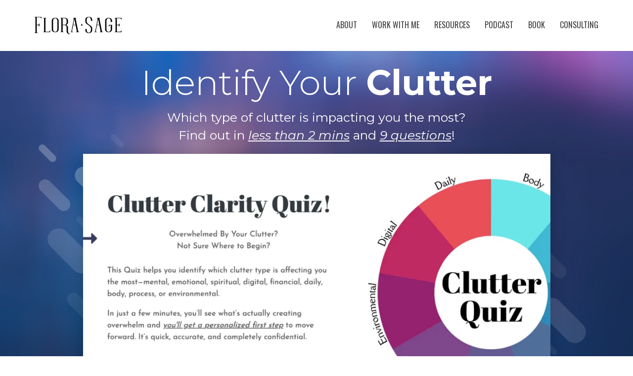

--- FILE ---
content_type: text/html; charset=UTF-8
request_url: https://www.florasage.com/
body_size: 10160
content:
<!DOCTYPE html>
<html lang="en">
<head>
    <meta charset="UTF-8">
    <title>Flora Sage</title>
    <meta name="description" content="Flora Sage">
	<meta name="keywords" content="MINIMALISM MENTOR &amp; SIMPLIFICATION COACH">
    <meta name="robots" content="index, follow">
    <link rel="shortcut icon" href="https://kartrausers.s3.amazonaws.com/florasage/31027638_67349ed79965d_d2uolguxr56s4e.png">
    <meta name="viewport" content="width=device-width, initial-scale=1.0">

    <meta name="author" content="Flora Sage">
    <meta property="og:title" content="Flora Sage">
    <meta property="og:description" content="Flora Sage MINIMALISM MENTOR &amp; SIMPLIFICATION COACH">
    <meta property="og:image" content="https://d11n7da8rpqbjy.cloudfront.net/florasage/86440919943FloraSageIcon.png">

    <!-- Font icons preconnect -->
    <link rel="preconnect" href="//app.kartra.com" crossorigin>
    <link rel="preconnect" href="//fonts.gstatic.com" crossorigin>
    <link rel="preconnect" href="//fonts.googleapis.com" crossorigin>
    <link rel="preconnect" href="//d2uolguxr56s4e.cloudfront.net" crossorigin>

    <link rel="dns-prefetch" href="//app.kartra.com">
    <link rel="dns-prefetch" href="//fonts.gstatic.com">
    <link rel="dns-prefetch" href="//fonts.googleapis.com">
    <link rel="dns-prefetch" href="//d2uolguxr56s4e.cloudfront.net">

    <!--
        Google fonts are computed and loaded on page build via save.js
        Individual stylesheets required are listed in /css/new/css/pages/skeleton.css
    -->

    <!--<link href="//d2uolguxr56s4e.cloudfront.net/internal/pages/css/skeleton.min.css" rel="stylesheet">-->
    <link type="text/css" rel="preload" href="https://fonts.googleapis.com/css?family=Oswald:300,300i,400,400i,600,600i,700,700i,900,900i|Roboto:300,300i,400,400i,600,600i,700,700i,900,900i|Lato:300,300i,400,400i,600,600i,700,700i,900,900i|Raleway:300,300i,400,400i,600,600i,700,700i,900,900i|Montserrat:300,300i,400,400i,600,600i,700,700i,900,900i|Roboto+Slab:300,300i,400,400i,600,600i,700,700i,900,900i|Roboto+Condensed:300,300i,400,400i,600,600i,700,700i,900,900i|Merriweather:300,300i,400,400i,600,600i,700,700i,900,900i|Open+Sans:300,300i,400,400i,600,600i,700,700i,900,900i|Roboto:300,300i,400,400i,600,600i,700,700i,900,900i&display=swap" as="style" onload="this.onload=null;this.rel='stylesheet'"><link rel="stylesheet" href="//d2uolguxr56s4e.cloudfront.net/internal/pages/css/new_bootstrap.css">

    <link rel="preload" href="//d2uolguxr56s4e.cloudfront.net/internal/pages/css/kartra_components.css" as="style" onload="this.onload=null;this.rel='stylesheet'">
    <link rel="preload" href="//app.kartra.com/css/new/css/pages/font-awesome.css" as="style" onload="this.onload=null;this.rel='stylesheet'">

    <noscript>
        <link rel="stylesheet" href="//d2uolguxr56s4e.cloudfront.net/internal/pages/css/kartra_components.css">
        <link rel="stylesheet" href="//app.kartra.com/css/new/css/pages/font-awesome.css">
    <link type="text/css" rel="stylesheet" href="https://fonts.googleapis.com/css?family=Oswald:300,300i,400,400i,600,600i,700,700i,900,900i|Roboto:300,300i,400,400i,600,600i,700,700i,900,900i|Lato:300,300i,400,400i,600,600i,700,700i,900,900i|Raleway:300,300i,400,400i,600,600i,700,700i,900,900i|Montserrat:300,300i,400,400i,600,600i,700,700i,900,900i|Roboto+Slab:300,300i,400,400i,600,600i,700,700i,900,900i|Roboto+Condensed:300,300i,400,400i,600,600i,700,700i,900,900i|Merriweather:300,300i,400,400i,600,600i,700,700i,900,900i|Open+Sans:300,300i,400,400i,600,600i,700,700i,900,900i|Roboto:300,300i,400,400i,600,600i,700,700i,900,900i&display=swap">
</noscript>
    
    <script>
        /*! loadCSS rel=preload polyfill. [c]2017 Filament Group, Inc. MIT License */
        (function(w){"use strict";if(!w.loadCSS){w.loadCSS=function(){}}var rp=loadCSS.relpreload={};rp.support=function(){var ret;try{ret=w.document.createElement("link").relList.supports("preload")}catch(e){ret=false}return function(){return ret}}();rp.bindMediaToggle=function(link){var finalMedia=link.media||"all";function enableStylesheet(){link.media=finalMedia}if(link.addEventListener){link.addEventListener("load",enableStylesheet)}else if(link.attachEvent){link.attachEvent("onload",enableStylesheet)}setTimeout(function(){link.rel="stylesheet";link.media="only x"});setTimeout(enableStylesheet,3e3)};rp.poly=function(){if(rp.support()){return}var links=w.document.getElementsByTagName("link");for(var i=0;i<links.length;i++){var link=links[i];if(link.rel==="preload"&&link.getAttribute("as")==="style"&&!link.getAttribute("data-loadcss")){link.setAttribute("data-loadcss",true);rp.bindMediaToggle(link)}}};if(!rp.support()){rp.poly();var run=w.setInterval(rp.poly,500);if(w.addEventListener){w.addEventListener("load",function(){rp.poly();w.clearInterval(run)})}else if(w.attachEvent){w.attachEvent("onload",function(){rp.poly();w.clearInterval(run)})}}if(typeof exports!=="undefined"){exports.loadCSS=loadCSS}else{w.loadCSS=loadCSS}})(typeof global!=="undefined"?global:this);

        window.global_id = 'KcnTy1rlqQ9c';
        window.secure_base_url = '//app.kartra.com/';
    </script>
    
    <!--headerIncludes-->
    <style>
    .overlay_builder {
        position: relative;
    }

    .kartra_optin_footer-poweredby > p {
        font-size: 12px;
        line-height: 130%;
        font-weight: 300;
        color: #333;
        margin-top: 0px;
        margin-bottom: 0px;
    }

	body.modal-open{
		overflow:hidden;
		overflow-x:;
	}

    
	#page_background_color
	{
		background-color:#ffffff;
	}
	body
	{
		background-color:#ffffff;
		
	}
	

    [data-effect] {
        visibility: hidden;
    }
    
    </style>
    <script>
        var google_analytics = null;
        <!-- Google Tag Manager -->
(function(w,d,s,l,i){w[l]=w[l]||[];w[l].push({'gtm.start':
new Date().getTime(),event:'gtm.js'});var f=d.getElementsByTagName(s)[0],
j=d.createElement(s),dl=l!='dataLayer'?'&l='+l:'';j.async=true;j.src=
'https://www.googletagmanager.com/gtm.js?id='+i+dl;f.parentNode.insertBefore(j,f);
})(window,document,'script','dataLayer','GTM-5N3GT3GG');
<!-- End Google Tag Manager -->
    </script>
    <script src="/js/build/front/pages/skeleton-above.js"></script>
</head>
<body>

    <div style="height:0px;width:0px;opacity:0;position:fixed" class="js_kartra_trackable_object" data-kt-type="kartra_page_tracking" data-kt-value="KcnTy1rlqQ9c" data-kt-owner="4k1Yxbkd">
    </div>
    <div id="page" class="page container-fluid">
        <div id="page_background_color" class="row">
<div class="content content--popup-overflow-visible dark" style="background-color: rgb(255, 255, 255); padding: 0px;" id="_673604336221c">
        <style id="pagesInternalCSS">
	.custom-page-content--shadow-top-light:before{
	    content: "";
	    position: absolute;
	    top: -20px;
	    left: 0px;
	    width: 100%;
	    z-index: 1;
	    height: 20px;
	    box-shadow: 0px 3px 6px rgba(0, 0, 0, 0.1);
	}
	.custom-page-content--shadow-bottom-light:after{
	    content: "";
	    position: absolute;
	    bottom: -20px;
	    left: 0px;
	    width: 100%;
	    z-index: 1;
	    height: 20px;
	    box-shadow: 4px 0px 10px rgba(0, 0, 0, 0.4);
	}
	.kartra_element_bg--table {
	    display: table;
	    margin-left: auto !important;
	    margin-right: auto !important;
	}
	.background-item--border-left-extra-tiny-important{
		border-width: 0px 0px 0px 5px !important
	}	
</style>
<div class="overflow_background_wrapper">
            <div class="background_changer background_changer--blur0" style="background-image: none; opacity: 1;" alt=""></div>
            <div class="background_changer_overlay" style="background-image: none;"></div>
        </div>
        <nav class="navbar navbar-inverse navbar-light">
            <div class="container nav-elem-wrapper nav-elem-wrapper--md-sm-flex nav-elem-wrapper--md-sm-vertical-center nav-elem-wrapper--md-sm-justify-content-space-between">
                <div class="navbar-header nav-elem-col">
                    <div data-component="image" href="javascript: void(0);">
                        <a href="https://florasage.com/" class="toggle_pagelink" data-frame-id="_673604336221c" target="_parent"><span class="el_wrapper"></span></a><a href="https://app.kartra.com/redirect_to/?asset=page&amp;id=KcnTy1rlqQ9c" class="toggle_pagelink" data-project-id="2" data-page-id="101" data-frame-id="_673604336221c" target="_parent"><span class="el_wrapper"><picture><source type="image/webp" data-srcset="https://d11n7da8rpqbjy.cloudfront.net/florasage/31025414_1683324919V5mflora-sage-logo5.webp"></source><source type="image/png" data-srcset="https://d11n7da8rpqbjy.cloudfront.net/florasage/31025414_1683324919V5mflora-sage-logo5.png"></source><img class="kartra_image kartra_image--logo kartra_image--margin-bottom-none pull-left background_changer--blur0" src="[data-uri]" style="margin: 0px; opacity: 1; width: 176px; max-width: 100%; height: auto; border-radius: 0px;" alt="" data-original="https://d11n7da8rpqbjy.cloudfront.net/florasage/31025414_1683324919V5mflora-sage-logo5.png"></picture></span></a>
                    </div>
                    <button type="button" class="navbar-toggle collapsed" data-toggle="collapse" data-target="#navbar_U551kxUNmE" aria-expanded="false" aria-controls="navbar">
                        <span class="sr-only">Toggle navigation</span>
                        <span class="icon-bar"></span>
                        <span class="icon-bar"></span>
                        <span class="icon-bar"></span>
                    </button>
                </div>
                <div id="navbar_U551kxUNmE" class="navbar-collapse collapse nav-elem-col navbar-collapse--md-sm-padding-right-none js_kartra_component_holder">
                    <div class="navbar-collapse__inner navbar-collapse__inner--sm-padding-top-big-tiny navbar-collapse__inner--sm-padding-bottom-big-tiny navbar-collapse__inner--md-vertical-center navbar-collapse__inner--md-row-reverse js_kartra_component_holder">
                        <ul class="nav navbar-nav navbar-right navbar-nav--bottom-border-menu">
                            <li class="propClone">
                                <a class="nav__link--padding-top-bottom-extra-medium nav__link--only-sm-padding-top-bottom-special-medium nav__link--rounded-none nav__link--padding-left-right-none nav__link--md-margin-left-right-15px nav__link--style-dark nav__link--style-two toggle_pagelink" href="https://app.kartra.com/redirect_to/?asset=page&amp;id=kzMxoZ2AnYXc" data-color="rgb(66, 66, 66)" data-frame-id="_673604336221c" onmouseover="this.style.color='rgb(66, 66, 66)';this.style.borderColor='rgb(66, 66, 66)'" onmouseout="this.style.color='rgb(66, 66, 66)';this.style.borderColor='transparent'" style="color: rgb(66, 66, 66); font-weight: 400; font-family: Oswald; border-color: transparent;" data-project-id="2" data-page-id="104" target="_parent">ABOUT</a>
                            </li>
<li class="propClone">
                                <a class="nav__link--padding-top-bottom-extra-medium nav__link--only-sm-padding-top-bottom-special-medium nav__link--rounded-none nav__link--padding-left-right-none nav__link--md-margin-left-right-15px nav__link--style-dark nav__link--style-two toggle_pagelink" href="https://app.kartra.com/redirect_to/?asset=page&amp;id=FCl0bzDXeT9c" data-color="rgb(66, 66, 66)" data-frame-id="_673604336221c" onmouseover="this.style.color='rgb(66, 66, 66)';this.style.borderColor='rgb(66, 66, 66)'" onmouseout="this.style.color='rgb(66, 66, 66)';this.style.borderColor='transparent'" style="color: rgb(66, 66, 66); border-color: transparent; font-weight: 400; font-family: Oswald;" data-project-id="2" data-page-id="2097" target="_parent">WORK WITH ME</a>
                            </li>
<li class="propClone">
                                <a class="nav__link--padding-top-bottom-extra-medium nav__link--only-sm-padding-top-bottom-special-medium nav__link--rounded-none nav__link--padding-left-right-none nav__link--md-margin-left-right-15px nav__link--style-dark nav__link--style-two toggle_pagelink" href="https://app.kartra.com/redirect_to/?asset=page&amp;id=St0v4mOyTC9c" data-color="rgb(66, 66, 66)" data-frame-id="_673604336221c" onmouseover="this.style.color='rgb(66, 66, 66)';this.style.borderColor='rgb(66, 66, 66)'" onmouseout="this.style.color='rgb(66, 66, 66)';this.style.borderColor='transparent'" style="color: rgb(66, 66, 66); border-color: transparent; font-weight: 400; font-family: Oswald;" data-project-id="2" data-page-id="112" target="_parent">RESOURCES</a>
                            </li>
                            <li class="propClone">
                                <a class="nav__link--padding-top-bottom-extra-medium nav__link--only-sm-padding-top-bottom-special-medium nav__link--rounded-none nav__link--padding-left-right-none nav__link--md-margin-left-right-15px nav__link--style-dark nav__link--style-two toggle_pagelink" href="https://app.kartra.com/redirect_to/?asset=page&amp;id=8VexrR2UtFlF" data-color="rgb(66, 66, 66)" data-frame-id="_673604336221c" onmouseover="this.style.color='rgb(66, 97, 110)';this.style.borderColor='rgb(66, 97, 110)'" onmouseout="this.style.color='rgb(66, 66, 66)';this.style.borderColor='transparent'" style="color: rgb(66, 66, 66); font-weight: 400; font-family: Oswald; border-color: transparent;" data-project-id="2" data-page-id="103" target="_parent">PODCAST</a>
                            </li>
                            
                            <li class="propClone">
                                <a class="nav__link--padding-top-bottom-extra-medium nav__link--only-sm-padding-top-bottom-special-medium nav__link--rounded-none nav__link--padding-left-right-none nav__link--md-margin-left-right-15px nav__link--style-dark nav__link--style-two toggle_pagelink" href="https://app.kartra.com/redirect_to/?asset=page&amp;id=nm3uV1Uv2TXc" data-color="rgb(66, 66, 66)" data-frame-id="_673604336221c" onmouseover="this.style.color='rgb(66, 184, 235)';this.style.borderColor='rgb(66, 184, 235)'" onmouseout="this.style.color='rgb(66, 66, 66)';this.style.borderColor='transparent'" style="color: rgb(66, 66, 66); font-weight: 400; font-family: Oswald; border-color: transparent;" data-project-id="2" data-page-id="2084" target="_parent">BOOK</a>
                            </li>
                            
                            <li class="propClone">
                                <a class="nav__link--padding-top-bottom-extra-medium nav__link--only-sm-padding-top-bottom-special-medium nav__link--rounded-none nav__link--padding-left-right-none nav__link--md-margin-left-right-15px nav__link--style-dark nav__link--style-two toggle_pagelink" href="https://app.kartra.com/redirect_to/?asset=page&amp;id=hyUSiGuCRrlF" data-color="rgb(66, 66, 66)" data-frame-id="_673604336221c" onmouseover="this.style.color='rgb(66, 184, 235)';this.style.borderColor='rgb(66, 184, 235)'" onmouseout="this.style.color='rgb(66, 66, 66)';this.style.borderColor='transparent'" style="color: rgb(66, 66, 66); font-weight: 400; font-family: Oswald; border-color: transparent;" data-project-id="2" data-page-id="118" target="_parent">CONSULTING</a>
                            </li>
                        </ul>
                    </div>
                </div>
                <!--/.nav-collapse -->
            </div>
        </nav>
    </div>
<div class="content content--padding-special-large content--shadow-bottom light" style="background-color: rgb(0, 63, 192); padding: 20px 0px;" id="_yznguz2ja">
        <div class="background_changer background_changer--blur0" style="opacity: 0.7;" alt="" data-bg='url("https://d2uolguxr56s4e.cloudfront.net/img/kartrapages/kp_bg_new_v1_04.jpg")'></div>
        <div class="background_changer_overlay" style="background-image: none;"></div>
        <div class="container">
            <div class="row" data-component="grid">
                <div class="col-md-10 col-md-offset-1">
                    <div class="js_kartra_component_holder">
                        <div data-component="headline">
                            <div class="kartra_headline kartra_headline--white kartra_headline--lato-font kartra_headline--size-extra-giant kartra_headline--font-weight-light kartra_headline--text-center kartra_headline--margin-bottom-tiny"><p style="line-height:1.2em;"><span style="font-family:'Montserrat';"><span style="line-height:1.2em;">Identify Your <strong>Clutter</strong></span></span></p></div>
                        </div>
                        <div data-component="text">
                            <div class="kartra_text kartra_text--font-weight-regular kartra_text--lato-font kartra_text--white kartra_text--sub-normal kartra_text--text-center kartra_text--margin-bottom-medium" style="margin-top: 0px; margin-bottom: 20px;">
<p><span style="font-family:'Montserrat';">Which type of clutter is impacting you the most?</span></p>
<p><span style="font-family:'Montserrat';">Find out in <i><u>less than 2 mins</u></i> and <i><u>9 questions</u></i>!</span></p>
</div>
                        </div> 
                        <div data-component="video">
                            <div class="kartra_video kartra_video--player_7" style="margin-bottom: 20px; margin-top: 0px; border-radius: 0px; padding-bottom: 56.25%;">
                                <div class="kartra_video__pattern-1">
                                    <span class="kartra_video__pattern--top"></span>
                                    <span class="kartra_video__pattern--bottom"></span>
                                </div>
                                <iframe width="100%" src="https://app.kartra.com/external_video/vimeo/1142531395?h=1d089cd724" frameborder="0" scrolling="no" allowfullscreen="true" data-video-type="vimeo" data-video="1142531395?h=1d089cd724"></iframe>
                                
                            <div class="kartra_video_player_shadow"></div>
</div>
                        </div>  
                        <div data-component="button">
                            <a href="https://flora-s0qajxpb.scoreapp.com" class="kartra_button12 kartra_button12--default kartra_button12--gradient kartra_button12--light-gold-color-two kartra_button12--special-one append-icon kartra_button12--solid kartra_button12--large kartra_button12--rounded kartra_button12--shadow-medium pull-center toggle_pagelink" data-frame-id="_yznguz2ja" style="background-color: rgb(67, 113, 232); color: rgb(255, 255, 255); margin: 0px auto 20px; border-radius: 6px; font-weight: 400; font-family: Montserrat;" target="_blank">
                                <span class="kartra_button12_text" style="font-weight: 400;">
                                    <span class="kartra_button12_text_first_line" style="font-weight: 400;">Take the Quiz!</span>
                                    <span class="kartra_button12_text_second_line" style="font-weight: 400;"></span>
                                </span> 
                            </a>
                        </div>                                          
                    </div>
                </div>
            </div>
        </div>
    </div>
<div class="content" style="padding: 0px; background-color: rgba(0, 0, 0, 0);" id="_45p7k6ix5">
                <style id="pagesInternalCSS">
	.kartra_icon--negative-margin-left-big-tiny-important{
	    margin-left: -15px !important;
	}
	.kartra_progress_bar_progression--text-left{
	    text-align: left !important;
	    padding-left: 0px !important;
	}
	.kartra_element_bg--height-large{
	    min-height: 450px;
	}

	#map{
	    height: 379px !important;
	}
	.kartra_timeline__badge--margin-left-extra-medium{
	    margin-left: 40px;
	}
	.kartra_timeline__badge--margin-left-extra-medium{
	    margin-left: 40px;
	}
	.kartra_icon--negative-margin-left-extra-small-important{
	    margin-left: -20px !important;
	}
	@media(max-width: 991px){
	    .kartra_timeline__panel--sm-flex-order-2{
	        order: 2;
	    }
	    .kartra_timeline__badge--sm-margin-left-none{
	        margin-left: 0px;
	    }
	    .kartra_timeline__badge--sm-margin-right-small{
	        margin-right: 25px;
	    }
	    .kartra_timeline__badge--sm-flex-order-1{
	        order: 1;
	    }
	    .background-item__arrow--right-style-one{
	        left: -10px;
	        right: inherit;
	    }
	    .kartra_headline--sm-text-left{
	        text-align: left;
	    }
	    .kartra_element_bg--sm-timeline-inline-block-left{
	        margin-left: 5px !important;
	    }
	    .col-sm-min-height-none{
	        min-height: 0px;
	    }
	}
	@media(min-width: 992px){
	    .row--md-margin-left-double-giant-important{
	        margin-left: -200px;
	    }
	    .row--md-margin-right-double-giant-important{
	        margin-right: -200px;
	    }
	}	
</style>
<div class="background_changer background_changer--blur0" style="background-image: none; opacity: 1;"></div>
                <div class="background_changer_overlay" style="background-image: none;"></div>
                <div class="container-fluid"><div class="row row--equal" data-component="grid">
<div class="col-md-3 col-sm-min-height-none" style="margin-top: 0px; margin-bottom: 0px; padding: 0px 15px;">
<div class="background-item background_changer--blur0 js-bg-next-gen" style="background-color: rgba(67, 113, 232, 0.69); border-radius: 0px; opacity: 1;" alt="" data-bg='url("https://d11n7da8rpqbjy.cloudfront.net/Kartra/6767773_1574931723423pattern-bg.jpg")'></div>
</div>
<div class="col-md-9 background_changer--blur0" style="background-color: rgba(0, 0, 0, 0); border-radius: 0px; border-style: none; border-width: 0px; padding: 100px 15px 80px; background-image: none; opacity: 1; margin-top: 0px; margin-bottom: 0px;">
<div class="background-item background_changer--blur0" style="background-color: rgba(0, 0, 0, 0); border-radius: 0px; border-color: rgb(51, 51, 51); border-style: none; border-width: 0px; background-image: none; opacity: 1;"></div>
<div class="js_kartra_component_holder"><div class="row row--equal row--md-margin-left-double-giant-important" data-component="grid">
<div class="col-md-4 background_changer--blur0" style="background-color: rgba(0, 0, 0, 0); border-radius: 0px; border-style: none; border-width: 0px; padding: 0px 15px; background-image: none; opacity: 1;"><div class="js_kartra_component_holder"><div data-component="image" href="javascript: void(0);"><img class="kartra_image kartra_image--max-width-full sm-pull-center pull-left background_changer--blur0" src="[data-uri]" onerror="this.onerror=null;this.src='https://d2uolguxr56s4e.cloudfront.net/img/kartrapages/placeholder.jpg';" style="border-color: rgb(255, 255, 255); border-style: solid; border-width: 10px; margin: -90px 0px 10px; opacity: 1; box-shadow: rgba(0, 0, 0, 0.2) 0px 5px 25px; border-radius: 3px;" alt="" data-original="https://d11n7da8rpqbjy.cloudfront.net/florasage/23179381624Website_Front_page_-_Flora_Sage_2025.png"></div></div></div>
<div class="column--vertical-center col-md-7 background_changer--blur0" style="background-color: rgba(0, 0, 0, 0); border-radius: 0px; border-style: none; border-width: 0px; padding: 0px 15px; background-image: none; opacity: 1;"><div class="js_kartra_component_holder">
<div data-component="headline" id="XPBdx0CF03">
                                        <div class="kartra_headline kartra_headline--sm-text-center kartra_headline--size-extra-large kartra_headline--roboto-condensed-font kartra_headline--font-weight-regular kartra_headline--dark-slate-grey pattern-bg.jpg--margin-bottom-extra-tiny" style="position: relative; margin-top: 10px; margin-bottom: 20px;" aria-controls="cke_2778" aria-activedescendant="" aria-autocomplete="list" aria-expanded="false"><p style="line-height:1.2em;"><span style="font-family:Montserrat;"><span style="line-height:1.2em;">Simplifying Life &amp; Business!</span></span></p></div>
                                    </div>
<div data-component="button"><a href="https://www.florasage.com/free-gifts" class="kartra_button1 kartra_button1--default sm-pull-center kartra_button1--solid kartra_button1--large kartra_button1--squared pull-left toggle_pagelink" style="background-color: rgb(67, 113, 232); color: rgb(255, 255, 255); margin: 5px 0px 0px; font-weight: 400; font-family: Montserrat; border-radius: 6px;" data-frame-id="_45p7k6ix5" target="_blank">Start Here</a></div>
</div></div>
</div></div>
</div>
</div></div>
            </div>
<div class="content content--padding-large dark" style="background-color: rgb(255, 255, 255); padding: 30px 0px 5px;" id="_7ektg39d1">
            <style id="pagesInternalCSS">
	.custom-page-content--shadow-top-light:before{
	    content: "";
	    position: absolute;
	    top: -20px;
	    left: 0px;
	    width: 100%;
	    z-index: 1;
	    height: 20px;
	    box-shadow: 0px 3px 6px rgba(0, 0, 0, 0.1);
	}
	.custom-page-content--shadow-bottom-light:after{
	    content: "";
	    position: absolute;
	    bottom: -20px;
	    left: 0px;
	    width: 100%;
	    z-index: 1;
	    height: 20px;
	    box-shadow: 4px 0px 10px rgba(0, 0, 0, 0.4);
	}
	.kartra_element_bg--table {
	    display: table;
	    margin-left: auto !important;
	    margin-right: auto !important;
	}
	.background-item--border-left-extra-tiny-important{
		border-width: 0px 0px 0px 5px !important
	}	
</style>
<div class="background_changer background_changer--blur0" style="background-image: none; opacity: 1;" alt=""></div>
            <div class="background_changer_overlay" style="background-image: none;"></div>
            <div class="container">
                <div class="row" data-component="grid" id="9YwxrnU7AF">
                    <div class="col-md-10 col-md-offset-1">
                        <div class="js_kartra_component_holder">
                            
                            <div data-component="headline" id="s9RDqgJGwC">
                                <div class="kartra_headline kartra_headline--size-giant kartra_headline--text-center kartra_headline--light-black kartra_headline--margin-bottom-small" style="position: relative; margin-top: 0px; margin-bottom: 5px;" aria-controls="cke_55" aria-activedescendant="" aria-autocomplete="list" aria-expanded="false"><p style="font-size:1.8rem;line-height:1.2em;"><span style="font-family:Montserrat;font-size:1.8rem;"><span style="line-height:1.2em;"><strong>Success Stories</strong></span></span></p></div>
                            </div>
                            
                            
                            <div data-component="text">
                                <div class="kartra_text kartra_text--dim-black kartra_text--text-center kartra_text--size-big-special-small kartra_text--margin-bottom-medium" style="position: relative; margin-top: 0px; margin-bottom: 20px;" aria-controls="cke_951" aria-activedescendant="" aria-autocomplete="list" aria-expanded="false">
<p><font color="#808080"><span style="caret-color: rgb(128, 128, 128);">What a few of my clients have said about our time together.</span></font></p>
</div>
                            </div>
<div data-component="divider" id="9OxK2MPmXo">
                                <hr class="kartra_divider kartra_divider--border-extra-tiny kartra_divider--border-full-transparent-black kartra_divider--margin-bottom-extra-tiny pull-center kartra_divider--small" style="border-color: rgba(0, 0, 0, 0.2); border-top-style: solid; border-top-width: 1px; margin: 0px auto 10px;">
                            </div>
                        </div>
                    </div>
                </div>
<div class="row row--equal" data-component="grid">
                    <div class="col-md-4">
                        <div class="js_kartra_component_holder">
                            <div class="kartra_element_bg kartra_element_bg--padding-extra-medium js_kartra_component_holder kartra_element_bg--margin-bottom-extra-small" data-component="bundle" style="margin-top: 0px; margin-bottom: 20px; padding: 30px 30px 15px;" id="dG77vI3FTD">
                                <div style="border-radius: 0px; border-color: rgb(237, 237, 237); border-style: solid; border-width: 1px; background-image: none; opacity: 1;" class="background-item background-item--rounded-special-small background_changer--blur0"></div>
                                <div data-component="image" href="javascript: void(0);"><img class="kartra_image kartra_image--full pull-left background_changer--blur0" src="[data-uri]" onerror="this.onerror=null;this.src='//d2uolguxr56s4e.cloudfront.net/img/kartrapages/placeholder.jpg';" alt="" style="border-color: rgb(51, 51, 51); border-style: none; border-width: 0px; margin: 0px 0px 20px; opacity: 1;" data-original="https://d11n7da8rpqbjy.cloudfront.net/florasage/19694595472R_Upton.png"></div>                        
                                                           
                                <div data-component="text">
                                    <div class="kartra_text kartra_text--text-center kartra_text--black-opaque-75 kartra_text--margin-bottom-extra-medium" style="position: relative; margin-top: 0px; margin-bottom: 20px;" aria-controls="cke_20941" aria-activedescendant="" aria-autocomplete="list" aria-expanded="false">
<p style="font-size:0.8rem;"><span style="font-size:0.80rem;">“Every aspect of my life is better because of the coaching I've done with Flora. </span></p>
<p style="font-size:0.8rem;"> </p>
<p style="font-size:0.8rem;"><span style="font-size:0.8rem;"><strong>I've been able to identify my TRUE life priorities and completed important projects I had been putting off. </strong></span></p>
<p style="font-size:0.8rem;"> </p>
<p style="font-size:0.8rem;"><span style="font-size:0.80rem;">I've decluttered my entire home and storage unit.</span><span style="font-size:0.8rem;"><strong> I'm more excited about my life and what I choose to do.</strong></span></p>
<p style="font-size:0.8rem;"> </p>
<p style="font-size:0.8rem;"><span style="font-size:0.80rem;">People in my life comment on how much happier I am!</span></p>
<p style="font-size:0.8rem;"> </p>
<p style="font-size:0.8rem;"><span style="font-size:0.80rem;">I truly feel a huge weight has been lifted off my shoulders."</span></p>
<p style="font-size:0.8rem;"> </p>
<p style="font-size:0.8rem;"><span style="font-size:0.8rem;"><i><strong>Rebekah U.</strong></i></span></p>
</div>
                                </div> 
                                                                 
                            </div>                                                                                 
                        </div>
                    </div>
                    <div class="col-md-4">
                        <div class="js_kartra_component_holder">
                            <div class="kartra_element_bg kartra_element_bg--padding-extra-medium js_kartra_component_holder kartra_element_bg--margin-bottom-extra-small" data-component="bundle" style="margin-top: 0px; margin-bottom: 20px; padding: 30px 30px 15px;" id="KalfgFVr1k">
                                <div style="border-radius: 0px; border-color: rgb(237, 237, 237); border-style: solid; border-width: 1px; background-image: none; opacity: 1;" class="background-item background-item--rounded-special-small background_changer--blur0"></div>
                                                        
                                   
                           
                                <div data-component="image" href="javascript: void(0);"><img class="kartra_image kartra_image--full pull-left background_changer--blur0" src="[data-uri]" onerror="this.onerror=null;this.src='//d2uolguxr56s4e.cloudfront.net/img/kartrapages/placeholder.jpg';" alt="" style="border-color: rgb(51, 51, 51); border-style: none; border-width: 0px; margin: 0px 0px 20px; opacity: 1;" data-original="https://d11n7da8rpqbjy.cloudfront.net/florasage/1245702366377Christy_Jade_Success.png"></div>
<div data-component="text" id="WImOGuQFRy">
                                    <div class="kartra_text kartra_text--text-center kartra_text--black-opaque-75 kartra_text--margin-bottom-extra-medium" style="position: relative; margin-top: 0px; margin-bottom: 20px;" aria-controls="cke_21338" aria-activedescendant="" aria-autocomplete="list" aria-expanded="false">
<p style="font-size:0.8rem;"><span style="font-size:0.80rem;">"I've decluttered all the "stuff" that's gotten in the way of my ability to accomplish things.</span></p>
<p style="font-size:0.8rem;"> </p>
<p style="font-size:0.8rem;"><span style="font-size:0.80rem;"><i><strong>The biggest shift I've seen is that I am able to focus, get things accomplished consistently, and also dream bigger than I have in a long time</strong></i>. </span></p>
<p style="font-size:0.8rem;"> </p>
<p style="font-size:0.8rem;"><span style="font-size:0.80rem;">Her methods taught me how to stay on track with my goals, feel uplifted &amp; be more motivated about what I'm doing. </span></p>
<p style="font-size:0.8rem;"> </p>
<p style="font-size:0.8rem;"><span style="font-size:0.80rem;"><i><strong>Working with her has truly been a game changer." </strong></i></span></p>
<p style="font-size:0.8rem;"> </p>
<p style="font-size:0.8rem;"><span style="font-size:0.8rem;"><i><strong>Christy J.</strong></i></span></p>
</div>
                                </div> 
                                                                 
                            </div>                                                                                 
                        </div>
                    </div>
                    <div class="col-md-4">
                        <div class="js_kartra_component_holder">
                            <div class="kartra_element_bg kartra_element_bg--padding-extra-medium js_kartra_component_holder kartra_element_bg--margin-bottom-extra-small" data-component="bundle" style="margin-top: 0px; margin-bottom: 20px; padding: 30px 30px 15px;" id="KgLfepADKX">
                                <div style="border-radius: 0px; border-color: rgb(237, 237, 237); border-style: solid; border-width: 1px; background-image: none; opacity: 1;" class="background-item background-item--rounded-special-small background_changer--blur0"></div>
                                                        
                                                           
                                <div data-component="image" href="javascript: void(0);"><img class="kartra_image kartra_image--full pull-left background_changer--blur0" src="[data-uri]" onerror="this.onerror=null;this.src='//d2uolguxr56s4e.cloudfront.net/img/kartrapages/placeholder.jpg';" alt="" style="border-color: rgb(51, 51, 51); border-style: none; border-width: 0px; margin: 0px 0px 20px; opacity: 1;" data-original="https://d11n7da8rpqbjy.cloudfront.net/florasage/19091658915Sheena_Success.png"></div>
<div data-component="text">
                                    <div class="kartra_text kartra_text--text-center kartra_text--black-opaque-75 kartra_text--margin-bottom-extra-medium" style="position: relative; margin-top: 0px; margin-bottom: 20px;" aria-controls="cke_22301" aria-activedescendant="" aria-autocomplete="list" aria-expanded="false">
<p style="font-size:0.8rem;"><span style="font-size:0.80rem;">"I've been working with Flora for the last 10 years in her various private and group programs. As I have evolved, I enroll in her other programs.</span></p>
<p style="font-size:0.8rem;"> </p>
<p style="font-size:0.8rem;"><span style="font-size:0.8rem;"><strong>Since I've been working with her, I've gotten so much Clarity with my Purpose, more focused with my finances &amp; am excited about what's happening in my life.</strong></span></p>
<p style="font-size:0.8rem;"> </p>
<p style="font-size:0.8rem;"><span style="font-size:0.80rem;">People are noticing that I'm happier &amp; ask me what I'm doing. Best Coach Ever!"</span></p>
<p style="font-size:0.8rem;"> </p>
<p style="font-size:0.8rem;"><span style="font-size:0.8rem;"><i><strong>Sheena S. </strong></i></span></p>
</div>
                                </div> 
                                                                 
                            </div>                                                                                 
                        </div>
                    </div>
                </div>
            </div>
        </div>
<div class="content dark" style="padding: 40px 0px; background-color: rgb(250, 250, 250);" id="_yk5q0aphu">
                <div class="background_changer background_changer--blur0" alt="" style="background-image: none; opacity: 1;"></div>
                <div class="background_changer_overlay" style="background-image: none;"></div>
                <div class="container"><div class="row" data-component="grid">
<div class="col-md-8"><div class="js_kartra_component_holder"><div data-component="headline" id="XPBdx0CF03">                                        <div class="kartra_headline kartra_headline--sm-text-center kartra_headline--size-extra-large kartra_headline--roboto-condensed-font kartra_headline--font-weight-regular kartra_headline--dark-slate-grey pattern-bg.jpg--margin-bottom-extra-tiny" style="position: relative; margin-top: 10px; margin-bottom: 20px;" aria-controls="cke_2778" aria-activedescendant="" aria-autocomplete="list" aria-expanded="false">
<p style="-webkit-text-stroke-width:0px;caret-color:rgb(0, 0, 0);color:rgb(0, 0, 0);font-style:normal;font-variant-caps:normal;font-weight:400;letter-spacing:normal;line-height:1em;orphans:auto;text-decoration:none;text-indent:0px;text-transform:none;white-space:normal;widows:auto;word-spacing:0px;" data-pm-slice="1 1 []"><span style="font-family:'Montserrat';font-size:1.4rem;">For women who want to enjoy the life you've worked so hard to build.</span></p>
<p style="line-height:1em;"> </p>
<p style="line-height:1em;"><span style="font-family:Montserrat;font-size:1.4rem;"><span style="line-height:1.2em;"><strong>Together we'll create: </strong></span></span><br><span style="font-family:Montserrat;font-size:1.2rem;"><span style="line-height:1.2em;"><strong>  - </strong></span></span><span style="font-family:'Montserrat';font-size:1.2rem;">Simplicity</span></p>
<p style="line-height:1em;"><span style="font-family:Montserrat;font-size:1.2rem;"><span style="line-height:1.2em;"><strong>  - </strong></span></span><span style="font-family:'Montserrat';font-size:1.2rem;">Clarity</span><br><span style="font-family:'Montserrat';font-size:1.2rem;"> </span><span style="font-family:Montserrat;font-size:1.2rem;"><span style="line-height:1.2em;"><strong> - </strong></span></span><span style="font-family:'Montserrat';font-size:1.2rem;">Peace</span></p>
</div>                                    </div></div></div>
<div class="col-md-4"><div class="js_kartra_component_holder"><div data-component="image" href="javascript: void(0);"><img class="kartra_image kartra_image--full pull-left background_changer--blur0" src="[data-uri]" onerror="this.onerror=null;this.src='//d2uolguxr56s4e.cloudfront.net/img/kartrapages/placeholder.jpg';" alt="" style="margin: 0px 0px 20px; border-radius: 0px; opacity: 1;" data-original="https://d11n7da8rpqbjy.cloudfront.net/florasage/2466191504501__Club.png"></div></div></div>
</div></div>
            </div>
<div class="content content--padding-small content--padding-bottom-none" style="background-color: rgb(255, 255, 255); padding: 25px 0px 40px;" id="_l9j05xe5k">
        <style id="pagesInternalCSS">
	.custom-page-content--shadow-top-light:before{
	    content: "";
	    position: absolute;
	    top: -20px;
	    left: 0px;
	    width: 100%;
	    z-index: 1;
	    height: 20px;
	    box-shadow: 0px 3px 6px rgba(0, 0, 0, 0.1);
	}
	.custom-page-content--shadow-bottom-light:after{
	    content: "";
	    position: absolute;
	    bottom: -20px;
	    left: 0px;
	    width: 100%;
	    z-index: 1;
	    height: 20px;
	    box-shadow: 4px 0px 10px rgba(0, 0, 0, 0.4);
	}
	.kartra_element_bg--table {
	    display: table;
	    margin-left: auto !important;
	    margin-right: auto !important;
	}
	.background-item--border-left-extra-tiny-important{
		border-width: 0px 0px 0px 5px !important
	}	
</style>
<div class="background_changer background_changer--blur0" style="background-image: none; opacity: 1;"></div>
        <div class="background_changer_overlay" style="background-image: none;"></div>
        <div class="container">
            <div class="row row--equal" data-component="grid">
                <div class="col-md-5 background_changer--blur0" style="background-color: rgba(0, 0, 0, 0); border-radius: 0px; border-style: none; border-width: 0px; padding: 0px 15px; background-image: none; opacity: 1;">
                    <div class="js_kartra_component_holder">
                        <div data-component="image" href="javascript: void(0);">
                            <img class="kartra_image kartra_image--full kartra_image--margin-bottom-none kartra_image--max-width-full pull-center background_changer--blur0" src="[data-uri]" style="border-color: rgb(51, 51, 51); border-style: none; border-width: 0px; margin: 0px auto 30px; opacity: 1; width: 433px; max-width: 100%; height: auto;" alt="" data-original="https://d11n7da8rpqbjy.cloudfront.net/florasage/14400367019Website_-_Front_page_-_Flora_Sage.png">
                        </div>
                    </div>
                </div>
                <div class="col-md-6 col-md-offset-1 column--vertical-center background_changer--blur0" style="background-color: rgba(0, 0, 0, 0); border-radius: 0px; border-style: none; border-width: 0px; padding: 0px 15px; background-image: none; opacity: 1;">
                    <div class="js_kartra_component_holder">
                        
                        <div data-component="headline" id="AXdjNUWeFc">
                                <div class="kartra_headline kartra_headline--size-giant kartra_headline--sm-text-center kartra_headline--light-black kartra_headline--margin-bottom-small" style="position: relative; margin-top: 0px; margin-bottom: 5px;" aria-controls="cke_3952" aria-activedescendant="" aria-autocomplete="list" aria-expanded="false"><p style="font-size:1.8rem;line-height:1.2em;"><span style="font-family:Montserrat;font-size:1.6rem;"><span style="line-height:1.2em;"><strong>You know you're meant for a life that feels lighter.</strong></span></span></p></div>
                            </div>
<div data-component="text" id="GxoKevfXdi">
                                <div class="kartra_text kartra_text--dim-black kartra_text--sm-text-center kartra_text--size-big-special-small kartra_text--margin-bottom-medium" style="position: relative; margin-top: 0px; margin-bottom: 10px;" aria-controls="cke_2953" aria-activedescendant="" aria-autocomplete="list" aria-expanded="false"><p><span style="color:hsl(0,0%,30%);font-family:'Montserrat';font-size:1.2rem;">You've wondered...</span></p></div>
                            </div>
<div data-component="text" id="GxoKevfXdi">
                                <div class="kartra_text kartra_text--dim-black kartra_text--sm-text-center kartra_text--size-big-special-small kartra_text--margin-bottom-medium" style="position: relative; margin-top: 0px; margin-bottom: 20px;" aria-controls="cke_2953" aria-activedescendant="" aria-autocomplete="list" aria-expanded="false"><p><span style="color:hsl(0,0%,30%);font-family:'Montserrat';font-size:1rem;"><span style="-webkit-text-stroke-width:0px;caret-color:rgb(0, 0, 0);display:inline !important;float:none;font-style:normal;font-variant-caps:normal;font-weight:400;letter-spacing:normal;orphans:auto;text-align:start;text-decoration:none;text-indent:0px;text-transform:none;white-space:normal;widows:auto;word-spacing:0px;"><strong>“Is it really possible to live with peace instead of pressure?”</strong></span></span></p></div>
                            </div>
<div data-component="text">
                            <div class="kartra_text kartra_text--extra-small kartra_text--dim-grey kartra_text--margin-bottom-medium" style="position: relative; margin-top: 0px; margin-bottom: 10px;" aria-controls="cke_55" aria-activedescendant="" aria-autocomplete="list" aria-expanded="false">
<p><span style="color:hsl(0,0%,30%);font-family:'Montserrat';font-size:0.8rem;"><span style="-webkit-text-stroke-width:0px;caret-color:rgb(0, 0, 0);display:inline !important;float:none;font-style:normal;font-variant-caps:normal;font-weight:400;letter-spacing:normal;orphans:auto;text-align:start;text-decoration:none;text-indent:0px;text-transform:none;white-space:normal;widows:auto;word-spacing:0px;">Here’s what I need you to know:</span></span></p>
<p><br><span style="color:hsl(0,0%,30%);font-family:'Montserrat';font-size:0.8rem;"><span style="-webkit-text-stroke-width:0px;caret-color:rgb(0, 0, 0);display:inline !important;float:none;font-style:normal;font-variant-caps:normal;font-weight:400;letter-spacing:normal;orphans:auto;text-align:start;text-decoration:none;text-indent:0px;text-transform:none;white-space:normal;widows:auto;word-spacing:0px;">Life doesn’t have to feel heavy. Especially not yours. And it’s easier to reclaim than you think.</span></span></p>
</div>
                        </div>
<div data-component="text" id="GxoKevfXdi">                                <div class="kartra_text kartra_text--dim-black kartra_text--sm-text-center kartra_text--size-big-special-small kartra_text--margin-bottom-medium" style="position: relative; margin-top: 0px; margin-bottom: 20px;" aria-controls="cke_2953" aria-activedescendant="" aria-autocomplete="list" aria-expanded="false"><p><span style="color:hsl(0, 0%, 30%);font-family:'Montserrat';font-size:1rem;"><span style="-webkit-text-stroke-width:0px;caret-color:rgb(0, 0, 0);display:inline !important;float:none;font-style:normal;font-variant-caps:normal;font-weight:400;letter-spacing:normal;orphans:auto;text-align:start;text-decoration:none;text-indent:0px;text-transform:none;white-space:normal;widows:auto;word-spacing:0px;"><strong>All you need is a simple process to show you how.</strong></span></span></p></div>                            </div>
                        
                    </div>
                </div>
            </div>
        </div>
    </div>
<div class="content dark" style="padding: 40px 0px; background-color: rgb(250, 250, 250);" id="_lfil519dy">
                <div class="background_changer background_changer--blur0" alt="" style="background-image: none; opacity: 1;"></div>
                <div class="background_changer_overlay" style="background-image: none;"></div>
                <div class="container"><div class="row" data-component="grid">
<div class="col-md-8"><div class="js_kartra_component_holder"><div data-component="headline" id="XPBdx0CF03">                                        <div class="kartra_headline kartra_headline--sm-text-center kartra_headline--size-extra-large kartra_headline--roboto-condensed-font kartra_headline--font-weight-regular kartra_headline--dark-slate-grey pattern-bg.jpg--margin-bottom-extra-tiny" style="position: relative; margin-top: 10px; margin-bottom: 20px;" aria-controls="cke_2778" aria-activedescendant="" aria-autocomplete="list" aria-expanded="false">
<p style="-webkit-text-stroke-width:0px;caret-color:rgb(0, 0, 0);color:rgb(0, 0, 0);font-style:normal;font-variant-caps:normal;font-weight:400;letter-spacing:normal;orphans:auto;text-align:center;text-decoration:none;text-indent:0px;text-transform:none;white-space:normal;widows:auto;word-spacing:0px;" data-pm-slice="1 1 []"><span style="color:hsl(0,0%,30%);font-family:'Montserrat';font-size:1.4rem;">Flora has helped thousands of women simplify their lives and businesses. </span></p>
<p style="-webkit-text-stroke-width:0px;caret-color:rgb(0, 0, 0);color:rgb(0, 0, 0);font-style:normal;font-variant-caps:normal;font-weight:400;letter-spacing:normal;orphans:auto;text-align:center;text-decoration:none;text-indent:0px;text-transform:none;white-space:normal;widows:auto;word-spacing:0px;" data-pm-slice="1 1 []"> </p>
<p style="-webkit-text-stroke-width:0px;caret-color:rgb(0, 0, 0);color:rgb(0, 0, 0);font-style:normal;font-variant-caps:normal;font-weight:400;letter-spacing:normal;orphans:auto;text-align:center;text-decoration:none;text-indent:0px;text-transform:none;white-space:normal;widows:auto;word-spacing:0px;" data-pm-slice="1 1 []"><span style="color:hsl(0,0%,30%);font-family:'Montserrat';font-size:1.4rem;">If you want to simplify your life... </span></p>
<p style="-webkit-text-stroke-width:0px;caret-color:rgb(0, 0, 0);color:rgb(0, 0, 0);font-style:normal;font-variant-caps:normal;font-weight:400;letter-spacing:normal;orphans:auto;text-align:center;text-decoration:none;text-indent:0px;text-transform:none;white-space:normal;widows:auto;word-spacing:0px;" data-pm-slice="1 1 []"><span style="color:hsl(0,0%,30%);font-family:'Montserrat';font-size:1.4rem;"><strong>you're in the right place.</strong></span></p>
</div>                                    </div></div></div>
<div class="col-md-4"><div class="js_kartra_component_holder">
<div data-component="image" href="javascript: void(0);"><img class="kartra_image kartra_image--full pull-left background_changer--blur0" src="[data-uri]" onerror="this.onerror=null;this.src='//d2uolguxr56s4e.cloudfront.net/img/kartrapages/placeholder.jpg';" alt="" style="margin: 0px 0px 20px; border-radius: 0px; opacity: 1;" data-original="https://d11n7da8rpqbjy.cloudfront.net/florasage/63256352480Private_Access.png"></div>
<div data-component="button"><a href="https://www.florasage.com/free-gifts" class="kartra_button1 kartra_button1--default sm-pull-center kartra_button1--solid kartra_button1--large kartra_button1--squared pull-center toggle_pagelink" style="background-color: rgb(67, 113, 232); color: rgb(255, 255, 255); margin: 5px auto 10px; font-weight: 400; font-family: Montserrat; border-radius: 6px;" data-frame-id="_lfil519dy" target="_blank">Start Here</a></div>
</div></div>
</div></div>
            </div>
<div class="content dark" style="padding: 40px 0px; background-color: rgb(250, 250, 250);" id="_c5py94gly">
                <div class="background_changer background_changer--blur0" alt="" style="background-image: none; opacity: 1;"></div>
                <div class="background_changer_overlay" style="background-image: none;"></div>
                <div class="container"><div class="row" data-component="grid"><div class="col-md-12"><div class="js_kartra_component_holder">
<div data-component="headline" id="s9RDqgJGwC">                                <div class="kartra_headline kartra_headline--size-giant kartra_headline--text-center kartra_headline--light-black kartra_headline--margin-bottom-small" style="position: relative; margin-top: 0px; margin-bottom: 5px;" aria-controls="cke_577" aria-activedescendant="" aria-autocomplete="list" aria-expanded="false"><p style="line-height: 1.2em; font-size: 1.8rem;"><strong><span style="line-height: 1.2em; font-size: 1.8rem; font-family: Montserrat;">Let's Connect</span></strong></p></div>                            </div>
<div class="social_icons_wrapper social_icons_wrapper--flex social_icons_wrapper--align-center social_icons_wrapper--margin-bottom-extra-small social_icons_wrapper--negative-margin-left-right-extra-tiny" data-component="bundle" id="QpQSyLIxGB_2AWpAPy25n_55pqPTcHdj">                                            <div data-component="icon" href="javascript: void(0);">                                                <a href="https://www.linkedin.com/in/flora-sage/" class="toggle_pagelink" data-frame-id="_c5py94gly" target="_blank"><div class="kartra_icon kartra_icon--circled kartra_icon--no-border kartra_icon--hover-opacity-medium kartra_icon--white kartra_icon--margin-left-right-extra-tiny kartra_icon--medium" style="background-color: rgb(59, 89, 152); margin: 0px auto; border-color: rgb(255, 255, 255);">                                                    <span style="color: rgb(255, 255, 255);" class="kartra_icon__icon fa fa-linkedin"></span>                                                </div></a>                                            </div>                                            <div data-component="icon" href="javascript: void(0);">                                                <a href="https://www.tiktok.com/@florasageofficial" class="toggle_pagelink" data-frame-id="_c5py94gly" target="_blank"><div class="kartra_icon kartra_icon--circled kartra_icon--no-border kartra_icon--hover-opacity-medium kartra_icon--white kartra_icon--margin-left-right-extra-tiny kartra_icon--medium" style="background-color: rgb(85, 172, 238); margin: 0px auto; border-color: rgb(255, 255, 255);">                                                    <span style="color: rgb(255, 255, 255);" class="kartra_icon__icon fa fa-tiktok"></span>                                                </div></a>                                            </div>                                            <div data-component="icon" href="javascript: void(0);">                                                <a href="https://podcasts.apple.com/us/podcast/the-flora-sage-show/id1587046709" class="toggle_pagelink" data-frame-id="_c5py94gly" target="_blank"><div class="kartra_icon kartra_icon--circled kartra_icon--no-border kartra_icon--hover-opacity-medium kartra_icon--white kartra_icon--margin-left-right-extra-tiny kartra_icon--medium" style="background-color: rgb(0, 119, 181); margin: 0px auto; border-color: rgb(255, 255, 255);">                                                    <span style="color: rgb(255, 255, 255);" class="kartra_icon__icon fa fa-podcast"></span>                                                </div></a>                                            </div>                                            <div data-component="icon" href="javascript: void(0);">                                                <a href="https://www.youtube.com/channel/UCI9lkqxuI04DHm38PjOcrzQ?sub_confirmation=1" class="toggle_pagelink" data-frame-id="_c5py94gly" target="_blank"><div class="kartra_icon kartra_icon--circled kartra_icon--no-border kartra_icon--hover-opacity-medium kartra_icon--white kartra_icon--margin-left-right-extra-tiny kartra_icon--medium" style="background-color: rgb(228, 64, 95); margin: 0px auto; border-color: rgb(255, 255, 255);">                                                    <span style="color: rgb(255, 255, 255);" class="kartra_icon__icon fa fa-youtube-play"></span>                                                </div></a>                                            </div>                                        </div>
<div data-component="divider" id="9OxK2MPmXo">                                <hr class="kartra_divider kartra_divider--border-extra-tiny kartra_divider--border-full-transparent-black kartra_divider--margin-bottom-extra-tiny pull-center kartra_divider--small" style="border-color: rgba(0, 0, 0, 0.2); border-top-style: solid; border-top-width: 1px; margin: 0px auto;">                            </div>
<div data-component="text" id="p99Pag0tr5">                                            <div class="kartra_text kartra_text--open-sans-font kartra_text--font-weight-regular kartra_text--light-black kartra_text--text-center kartra_text--margin-top-extra-small" style="position: relative; margin-top: 0px; margin-bottom: 20px;" aria-controls="cke_55" aria-activedescendant="" aria-autocomplete="list" aria-expanded="false"><p><span style="color:rgb(128,128,128);font-family:roboto;">Copyright © 2010 - 2026 Flora Sage International All rights reserved.  |   </span><a href="https://www.florasage.com/Terms" data-frame-id="_c5py94gly" target="_blank"><span style="color:rgb(128,128,128);font-family:roboto;"><u>Terms and Conditions</u></span></a></p></div>                                        </div>
</div></div></div></div>
            </div>
</div>
    </div>
<!-- /#page -->
    <div style="height:0px;width:0px;opacity:0;position:fixed">
        <!-- Google Tag Manager (noscript) -->
</div><noscript><iframe src="https://www.googletagmanager.com/ns.html?id=GTM-5N3GT3GG"
height="0" width="0" style="display:none;visibility:hidden"></iframe></noscript><div>
<!-- End Google Tag Manager (noscript) -->
    </div>
    <div style="height:0px;width:0px;opacity:0;position:fixed">
        
    </div>

    <!-- Load JS here for greater good =============================-->
    <script src="/js/build/front/pages/skeleton-immediate.js"></script>
    <script src="/js/build/front/pages/skeleton-below.js" async defer></script>
    <script src="//app.kartra.com/resources/js/analytics/4k1Yxbkd" async defer></script>
    <script src="//app.kartra.com/resources/js/page_check?page_id=KcnTy1rlqQ9c" async defer></script>
    <script>
    if (typeof window['jQuery'] !== 'undefined') {
        window.jsVars = {"vendor_time_format":"12h","subaccountAccess":true,"page_title":"Flora Sage","page_description":"Flora Sage","page_keywords":"MINIMALISM MENTOR & SIMPLIFICATION COACH","page_robots":"index, follow","secure_base_url":"\/\/app.kartra.com\/","global_id":"KcnTy1rlqQ9c"};
        window.global_id = 'KcnTy1rlqQ9c';
        window.secure_base_url = '//app.kartra.com/';

        window.parent.postMessage({
            title: window.jsVars.page_title,
            description: window.jsVars.page_description,
            keywords: window.jsVars.page_keywords,
            robots: window.jsVars.page_robots,
            domain: 'app.kartra.com'
        }, '*');

        // trigger the analytics on modal shown
        jQuery(window).on('shown.bs.modal', function(e) {
            if (typeof e.target !== 'undefined') {
                var modalClass = e.target.className;
                if (modalClass !== '') {
                    var modalElements = document.getElementsByClassName(modalClass);
                    if (typeof modalElements[0] !== 'undefined') {
                        var event = new Event('kartra_show_hidden_asset');
                        modalElements[0].dispatchEvent(event);
                    }
                }
            }
        });

        if( typeof Porthole !== 'undefined' ) {
            //domainn is a separate variable to domain
            windowProxy= new Porthole.WindowProxy('//florasage.kartra.com/front/deal/proxy');
        }
    }
    </script>
    <footer>
        <div style="height:0px;width:0px;opacity:0;position:fixed">
            
        </div>
    </footer>
    <!-- GDPR cookie BANNER -->
<div class="gdpr_flapjack_banner js_gdpr_flapjack_banner lang-var-{language_code}" style="display: none;">
    <button type="button" class="gdpr-uncollapse-button js_show_gdpr_banner">
        {:lang_general_banner_cookies}
    </button>
    <div class="container">
        <div class="row">
            <div class="col-12">
                <div class="grid-gdpr-banner">
                    <div>
                        <div class="js_gdrp_cookie_banner_text gdpr-text">
                            <div>
                                <div>
                                    {:lang_general_banner_cookie_disclaimer}
                                    <div class="gdpr-links">
                                        <a href="" target="_blank" class="">
                                            {:lang_general_banner_cookie_cookie}
                                        </a>
                                        <span></span>
                                        <a href="https://kartra.com/privacy-policy/" target="_blank" class="">
                                            {:lang_general_banner_kartra_cookie}
                                        </a>
                                    </div>
                                </div>
                                <div class="gdpr_link_wrapper">
                                    <a href="" target="_blank" class="js_gdpr_button">
                                        {:lang_general_banner_cookie_privacy}
                                    </a>
                                </div>
                            </div>
                        </div>
                    </div>
                    <div class="gdpr_button_block">
                        <div>
                            <button class="gdpr_decline_optional js_gdpr_accept" type="button" data-accept="required" data-type="kartra_page" data-type-id="101" data-type-owner="4k1Yxbkd">
                                {:lang_general_banner_cookie_only_essential}
                            </button>
                        </div>
                        <div>
                            <button class="gdpr_accept_all js_gdpr_accept" type="button" data-accept="all" data-type="kartra_page" data-type-id="101" data-type-owner="4k1Yxbkd">
                                {:lang_general_banner_cookie_accept_all}
                            </button>
                        </div>
                    </div>
                    <div class="powered-by-text">
                        {:lang_general_powered_by} KARTRA
                    </div>
                </div>
            </div>
        </div>
    </div>
</div>
<!--// GDPR cookie BANNER -->  

    <script src="//app.kartra.com/resources/js/kartra_embed_wild_card?type=kartra_page&amp;owner=4k1Yxbkd"></script>
</body>
</html>


--- FILE ---
content_type: text/html; charset=UTF-8
request_url: https://player.vimeo.com/video/1142531395?h=1d089cd724
body_size: 6651
content:
<!DOCTYPE html>
<html lang="en">
<head>
  <meta charset="utf-8">
  <meta name="viewport" content="width=device-width,initial-scale=1,user-scalable=yes">
  
  <link rel="canonical" href="https://player.vimeo.com/video/1142531395?h=1d089cd724">
  <meta name="googlebot" content="noindex,indexifembedded">
  
  
  <title>Clutter Clarity Quiz on Vimeo</title>
  <style>
      body, html, .player, .fallback {
          overflow: hidden;
          width: 100%;
          height: 100%;
          margin: 0;
          padding: 0;
      }
      .fallback {
          
              background-color: transparent;
          
      }
      .player.loading { opacity: 0; }
      .fallback iframe {
          position: fixed;
          left: 0;
          top: 0;
          width: 100%;
          height: 100%;
      }
  </style>
  <link rel="modulepreload" href="https://f.vimeocdn.com/p/4.46.25/js/player.module.js" crossorigin="anonymous">
  <link rel="modulepreload" href="https://f.vimeocdn.com/p/4.46.25/js/vendor.module.js" crossorigin="anonymous">
  <link rel="preload" href="https://f.vimeocdn.com/p/4.46.25/css/player.css" as="style">
</head>

<body>


<div class="vp-placeholder">
    <style>
        .vp-placeholder,
        .vp-placeholder-thumb,
        .vp-placeholder-thumb::before,
        .vp-placeholder-thumb::after {
            position: absolute;
            top: 0;
            bottom: 0;
            left: 0;
            right: 0;
        }
        .vp-placeholder {
            visibility: hidden;
            width: 100%;
            max-height: 100%;
            height: calc(720 / 1280 * 100vw);
            max-width: calc(1280 / 720 * 100vh);
            margin: auto;
        }
        .vp-placeholder-carousel {
            display: none;
            background-color: #000;
            position: absolute;
            left: 0;
            right: 0;
            bottom: -60px;
            height: 60px;
        }
    </style>

    

    
        <style>
            .vp-placeholder-thumb {
                overflow: hidden;
                width: 100%;
                max-height: 100%;
                margin: auto;
            }
            .vp-placeholder-thumb::before,
            .vp-placeholder-thumb::after {
                content: "";
                display: block;
                filter: blur(7px);
                margin: 0;
                background: url(https://i.vimeocdn.com/video/2090323976-e560b1cceb69f4600427c04ad567538ea61dda3ae6b84c071ad7f6c8d6a6d519-d?mw=80&q=85) 50% 50% / contain no-repeat;
            }
            .vp-placeholder-thumb::before {
                 
                margin: -30px;
            }
        </style>
    

    <div class="vp-placeholder-thumb"></div>
    <div class="vp-placeholder-carousel"></div>
    <script>function placeholderInit(t,h,d,s,n,o){var i=t.querySelector(".vp-placeholder"),v=t.querySelector(".vp-placeholder-thumb");if(h){var p=function(){try{return window.self!==window.top}catch(a){return!0}}(),w=200,y=415,r=60;if(!p&&window.innerWidth>=w&&window.innerWidth<y){i.style.bottom=r+"px",i.style.maxHeight="calc(100vh - "+r+"px)",i.style.maxWidth="calc("+n+" / "+o+" * (100vh - "+r+"px))";var f=t.querySelector(".vp-placeholder-carousel");f.style.display="block"}}if(d){var e=new Image;e.onload=function(){var a=n/o,c=e.width/e.height;if(c<=.95*a||c>=1.05*a){var l=i.getBoundingClientRect(),g=l.right-l.left,b=l.bottom-l.top,m=window.innerWidth/g*100,x=window.innerHeight/b*100;v.style.height="calc("+e.height+" / "+e.width+" * "+m+"vw)",v.style.maxWidth="calc("+e.width+" / "+e.height+" * "+x+"vh)"}i.style.visibility="visible"},e.src=s}else i.style.visibility="visible"}
</script>
    <script>placeholderInit(document,  false ,  true , "https://i.vimeocdn.com/video/2090323976-e560b1cceb69f4600427c04ad567538ea61dda3ae6b84c071ad7f6c8d6a6d519-d?mw=80\u0026q=85",  1280 ,  720 );</script>
</div>

<div id="player" class="player"></div>
<script>window.playerConfig = {"cdn_url":"https://f.vimeocdn.com","vimeo_api_url":"api.vimeo.com","request":{"files":{"dash":{"cdns":{"akfire_interconnect_quic":{"avc_url":"https://vod-adaptive-ak.vimeocdn.com/exp=1768990003~acl=%2F91e18fb9-661a-4ee6-b880-9331a0e69dc8%2Fpsid%3D72fb48a5a266f295a8b17a09ea4a7320a46f380c29275b8fb4ac31c2bbb692ee%2F%2A~hmac=a98fde12621f6b0bacd4db6bb67c238afdf20a8ccc51f67cbf95d8e69e6b9e6c/91e18fb9-661a-4ee6-b880-9331a0e69dc8/psid=72fb48a5a266f295a8b17a09ea4a7320a46f380c29275b8fb4ac31c2bbb692ee/v2/playlist/av/primary/prot/cXNyPTE/playlist.json?omit=av1-hevc\u0026pathsig=8c953e4f~MJHS25ezbUlQ5tlJXYQZUtz2WHnlP9ge8LNGSED3_zU\u0026qsr=1\u0026r=dXM%3D\u0026rh=BiYP7","origin":"gcs","url":"https://vod-adaptive-ak.vimeocdn.com/exp=1768990003~acl=%2F91e18fb9-661a-4ee6-b880-9331a0e69dc8%2Fpsid%3D72fb48a5a266f295a8b17a09ea4a7320a46f380c29275b8fb4ac31c2bbb692ee%2F%2A~hmac=a98fde12621f6b0bacd4db6bb67c238afdf20a8ccc51f67cbf95d8e69e6b9e6c/91e18fb9-661a-4ee6-b880-9331a0e69dc8/psid=72fb48a5a266f295a8b17a09ea4a7320a46f380c29275b8fb4ac31c2bbb692ee/v2/playlist/av/primary/prot/cXNyPTE/playlist.json?pathsig=8c953e4f~MJHS25ezbUlQ5tlJXYQZUtz2WHnlP9ge8LNGSED3_zU\u0026qsr=1\u0026r=dXM%3D\u0026rh=BiYP7"},"fastly_skyfire":{"avc_url":"https://skyfire.vimeocdn.com/1768990003-0x9184c4bf19eb8dd3980293335ab68197b77d8ab2/91e18fb9-661a-4ee6-b880-9331a0e69dc8/psid=72fb48a5a266f295a8b17a09ea4a7320a46f380c29275b8fb4ac31c2bbb692ee/v2/playlist/av/primary/prot/cXNyPTE/playlist.json?omit=av1-hevc\u0026pathsig=8c953e4f~MJHS25ezbUlQ5tlJXYQZUtz2WHnlP9ge8LNGSED3_zU\u0026qsr=1\u0026r=dXM%3D\u0026rh=BiYP7","origin":"gcs","url":"https://skyfire.vimeocdn.com/1768990003-0x9184c4bf19eb8dd3980293335ab68197b77d8ab2/91e18fb9-661a-4ee6-b880-9331a0e69dc8/psid=72fb48a5a266f295a8b17a09ea4a7320a46f380c29275b8fb4ac31c2bbb692ee/v2/playlist/av/primary/prot/cXNyPTE/playlist.json?pathsig=8c953e4f~MJHS25ezbUlQ5tlJXYQZUtz2WHnlP9ge8LNGSED3_zU\u0026qsr=1\u0026r=dXM%3D\u0026rh=BiYP7"}},"default_cdn":"akfire_interconnect_quic","separate_av":true,"streams":[{"profile":"f3f6f5f0-2e6b-4e90-994e-842d1feeabc0","id":"1ef3b324-170d-4abf-989a-bf4fdb6afb4b","fps":30,"quality":"720p"},{"profile":"c3347cdf-6c91-4ab3-8d56-737128e7a65f","id":"2aeca37f-9ed5-4609-9c90-dcf89b91ae5e","fps":30,"quality":"360p"},{"profile":"f9e4a5d7-8043-4af3-b231-641ca735a130","id":"8da544ee-3228-4b77-a26f-b2906058c36a","fps":30,"quality":"540p"},{"profile":"d0b41bac-2bf2-4310-8113-df764d486192","id":"02dded28-10a3-4742-a88f-899229dad9a1","fps":30,"quality":"240p"}],"streams_avc":[{"profile":"c3347cdf-6c91-4ab3-8d56-737128e7a65f","id":"2aeca37f-9ed5-4609-9c90-dcf89b91ae5e","fps":30,"quality":"360p"},{"profile":"f9e4a5d7-8043-4af3-b231-641ca735a130","id":"8da544ee-3228-4b77-a26f-b2906058c36a","fps":30,"quality":"540p"},{"profile":"d0b41bac-2bf2-4310-8113-df764d486192","id":"02dded28-10a3-4742-a88f-899229dad9a1","fps":30,"quality":"240p"},{"profile":"f3f6f5f0-2e6b-4e90-994e-842d1feeabc0","id":"1ef3b324-170d-4abf-989a-bf4fdb6afb4b","fps":30,"quality":"720p"}]},"hls":{"captions":"https://vod-adaptive-ak.vimeocdn.com/exp=1768990003~acl=%2F91e18fb9-661a-4ee6-b880-9331a0e69dc8%2Fpsid%3D72fb48a5a266f295a8b17a09ea4a7320a46f380c29275b8fb4ac31c2bbb692ee%2F%2A~hmac=a98fde12621f6b0bacd4db6bb67c238afdf20a8ccc51f67cbf95d8e69e6b9e6c/91e18fb9-661a-4ee6-b880-9331a0e69dc8/psid=72fb48a5a266f295a8b17a09ea4a7320a46f380c29275b8fb4ac31c2bbb692ee/v2/playlist/av/primary/sub/269007788-en-x-autogen/prot/cXNyPTE/playlist.m3u8?ext-subs=1\u0026locale=en\u0026omit=opus\u0026pathsig=8c953e4f~46b6BjuYTl1Dc23NFnA1jwg_480NRRQFUgU78zYsqRA\u0026qsr=1\u0026r=dXM%3D\u0026rh=BiYP7\u0026sf=fmp4","cdns":{"akfire_interconnect_quic":{"avc_url":"https://vod-adaptive-ak.vimeocdn.com/exp=1768990003~acl=%2F91e18fb9-661a-4ee6-b880-9331a0e69dc8%2Fpsid%3D72fb48a5a266f295a8b17a09ea4a7320a46f380c29275b8fb4ac31c2bbb692ee%2F%2A~hmac=a98fde12621f6b0bacd4db6bb67c238afdf20a8ccc51f67cbf95d8e69e6b9e6c/91e18fb9-661a-4ee6-b880-9331a0e69dc8/psid=72fb48a5a266f295a8b17a09ea4a7320a46f380c29275b8fb4ac31c2bbb692ee/v2/playlist/av/primary/sub/269007788-en-x-autogen/prot/cXNyPTE/playlist.m3u8?ext-subs=1\u0026locale=en\u0026omit=av1-hevc-opus\u0026pathsig=8c953e4f~46b6BjuYTl1Dc23NFnA1jwg_480NRRQFUgU78zYsqRA\u0026qsr=1\u0026r=dXM%3D\u0026rh=BiYP7\u0026sf=fmp4","captions":"https://vod-adaptive-ak.vimeocdn.com/exp=1768990003~acl=%2F91e18fb9-661a-4ee6-b880-9331a0e69dc8%2Fpsid%3D72fb48a5a266f295a8b17a09ea4a7320a46f380c29275b8fb4ac31c2bbb692ee%2F%2A~hmac=a98fde12621f6b0bacd4db6bb67c238afdf20a8ccc51f67cbf95d8e69e6b9e6c/91e18fb9-661a-4ee6-b880-9331a0e69dc8/psid=72fb48a5a266f295a8b17a09ea4a7320a46f380c29275b8fb4ac31c2bbb692ee/v2/playlist/av/primary/sub/269007788-en-x-autogen/prot/cXNyPTE/playlist.m3u8?ext-subs=1\u0026locale=en\u0026omit=opus\u0026pathsig=8c953e4f~46b6BjuYTl1Dc23NFnA1jwg_480NRRQFUgU78zYsqRA\u0026qsr=1\u0026r=dXM%3D\u0026rh=BiYP7\u0026sf=fmp4","origin":"gcs","url":"https://vod-adaptive-ak.vimeocdn.com/exp=1768990003~acl=%2F91e18fb9-661a-4ee6-b880-9331a0e69dc8%2Fpsid%3D72fb48a5a266f295a8b17a09ea4a7320a46f380c29275b8fb4ac31c2bbb692ee%2F%2A~hmac=a98fde12621f6b0bacd4db6bb67c238afdf20a8ccc51f67cbf95d8e69e6b9e6c/91e18fb9-661a-4ee6-b880-9331a0e69dc8/psid=72fb48a5a266f295a8b17a09ea4a7320a46f380c29275b8fb4ac31c2bbb692ee/v2/playlist/av/primary/sub/269007788-en-x-autogen/prot/cXNyPTE/playlist.m3u8?ext-subs=1\u0026locale=en\u0026omit=opus\u0026pathsig=8c953e4f~46b6BjuYTl1Dc23NFnA1jwg_480NRRQFUgU78zYsqRA\u0026qsr=1\u0026r=dXM%3D\u0026rh=BiYP7\u0026sf=fmp4"},"fastly_skyfire":{"avc_url":"https://skyfire.vimeocdn.com/1768990003-0x9184c4bf19eb8dd3980293335ab68197b77d8ab2/91e18fb9-661a-4ee6-b880-9331a0e69dc8/psid=72fb48a5a266f295a8b17a09ea4a7320a46f380c29275b8fb4ac31c2bbb692ee/v2/playlist/av/primary/sub/269007788-en-x-autogen/prot/cXNyPTE/playlist.m3u8?ext-subs=1\u0026locale=en\u0026omit=av1-hevc-opus\u0026pathsig=8c953e4f~46b6BjuYTl1Dc23NFnA1jwg_480NRRQFUgU78zYsqRA\u0026qsr=1\u0026r=dXM%3D\u0026rh=BiYP7\u0026sf=fmp4","captions":"https://skyfire.vimeocdn.com/1768990003-0x9184c4bf19eb8dd3980293335ab68197b77d8ab2/91e18fb9-661a-4ee6-b880-9331a0e69dc8/psid=72fb48a5a266f295a8b17a09ea4a7320a46f380c29275b8fb4ac31c2bbb692ee/v2/playlist/av/primary/sub/269007788-en-x-autogen/prot/cXNyPTE/playlist.m3u8?ext-subs=1\u0026locale=en\u0026omit=opus\u0026pathsig=8c953e4f~46b6BjuYTl1Dc23NFnA1jwg_480NRRQFUgU78zYsqRA\u0026qsr=1\u0026r=dXM%3D\u0026rh=BiYP7\u0026sf=fmp4","origin":"gcs","url":"https://skyfire.vimeocdn.com/1768990003-0x9184c4bf19eb8dd3980293335ab68197b77d8ab2/91e18fb9-661a-4ee6-b880-9331a0e69dc8/psid=72fb48a5a266f295a8b17a09ea4a7320a46f380c29275b8fb4ac31c2bbb692ee/v2/playlist/av/primary/sub/269007788-en-x-autogen/prot/cXNyPTE/playlist.m3u8?ext-subs=1\u0026locale=en\u0026omit=opus\u0026pathsig=8c953e4f~46b6BjuYTl1Dc23NFnA1jwg_480NRRQFUgU78zYsqRA\u0026qsr=1\u0026r=dXM%3D\u0026rh=BiYP7\u0026sf=fmp4"}},"default_cdn":"akfire_interconnect_quic","separate_av":true}},"file_codecs":{"av1":[],"avc":["2aeca37f-9ed5-4609-9c90-dcf89b91ae5e","8da544ee-3228-4b77-a26f-b2906058c36a","02dded28-10a3-4742-a88f-899229dad9a1","1ef3b324-170d-4abf-989a-bf4fdb6afb4b"],"hevc":{"dvh1":[],"hdr":[],"sdr":[]}},"lang":"en","referrer":"https://app.kartra.com/external_video/vimeo/1142531395?h=1d089cd724","cookie_domain":".vimeo.com","signature":"32bc42dd7e637e6da04ccbe174c595b7","timestamp":1768986403,"expires":3600,"text_tracks":[{"id":269007788,"lang":"en-x-autogen","url":"https://captions.vimeo.com/captions/269007788.vtt?expires=1768990003\u0026sig=a1a10ef4d36e700b874d771efe12a7cc4dedb36b","kind":"subtitles","label":"English (auto-generated)","provenance":"ai_generated","default":true}],"thumb_preview":{"url":"https://videoapi-sprites.vimeocdn.com/video-sprites/image/bc2cfb14-b39f-47f0-96ef-607f73c3fd37.0.jpeg?ClientID=sulu\u0026Expires=1768989417\u0026Signature=9f8feb0350d2f69cfd60c6cdfeb3354cc20f1a3c","height":2640,"width":4686,"frame_height":240,"frame_width":426,"columns":11,"frames":120},"currency":"USD","session":"e0e1dfb0dad699405a9d9a4de8b284c243141b721768986403","cookie":{"volume":1,"quality":null,"hd":0,"captions":null,"transcript":null,"captions_styles":{"color":null,"fontSize":null,"fontFamily":null,"fontOpacity":null,"bgOpacity":null,"windowColor":null,"windowOpacity":null,"bgColor":null,"edgeStyle":null},"audio_language":null,"audio_kind":null,"qoe_survey_vote":0},"build":{"backend":"31e9776","js":"4.46.25"},"urls":{"js":"https://f.vimeocdn.com/p/4.46.25/js/player.js","js_base":"https://f.vimeocdn.com/p/4.46.25/js","js_module":"https://f.vimeocdn.com/p/4.46.25/js/player.module.js","js_vendor_module":"https://f.vimeocdn.com/p/4.46.25/js/vendor.module.js","locales_js":{"de-DE":"https://f.vimeocdn.com/p/4.46.25/js/player.de-DE.js","en":"https://f.vimeocdn.com/p/4.46.25/js/player.js","es":"https://f.vimeocdn.com/p/4.46.25/js/player.es.js","fr-FR":"https://f.vimeocdn.com/p/4.46.25/js/player.fr-FR.js","ja-JP":"https://f.vimeocdn.com/p/4.46.25/js/player.ja-JP.js","ko-KR":"https://f.vimeocdn.com/p/4.46.25/js/player.ko-KR.js","pt-BR":"https://f.vimeocdn.com/p/4.46.25/js/player.pt-BR.js","zh-CN":"https://f.vimeocdn.com/p/4.46.25/js/player.zh-CN.js"},"ambisonics_js":"https://f.vimeocdn.com/p/external/ambisonics.min.js","barebone_js":"https://f.vimeocdn.com/p/4.46.25/js/barebone.js","chromeless_js":"https://f.vimeocdn.com/p/4.46.25/js/chromeless.js","three_js":"https://f.vimeocdn.com/p/external/three.rvimeo.min.js","vuid_js":"https://f.vimeocdn.com/js_opt/modules/utils/vuid.min.js","hive_sdk":"https://f.vimeocdn.com/p/external/hive-sdk.js","hive_interceptor":"https://f.vimeocdn.com/p/external/hive-interceptor.js","proxy":"https://player.vimeo.com/static/proxy.html","css":"https://f.vimeocdn.com/p/4.46.25/css/player.css","chromeless_css":"https://f.vimeocdn.com/p/4.46.25/css/chromeless.css","fresnel":"https://arclight.vimeo.com/add/player-stats","player_telemetry_url":"https://arclight.vimeo.com/player-events","telemetry_base":"https://lensflare.vimeo.com"},"flags":{"plays":1,"dnt":0,"autohide_controls":0,"preload_video":"metadata_on_hover","qoe_survey_forced":0,"ai_widget":0,"ecdn_delta_updates":0,"disable_mms":0,"check_clip_skipping_forward":0},"country":"US","client":{"ip":"18.117.73.189"},"ab_tests":{"cross_origin_texttracks":{"group":"variant","track":false,"data":null}},"atid":"2974471747.1768986403","ai_widget_signature":"728ad4a148b043db26846d23d472f1d3ae26b4d2314d2ac88a9aad6c61cc12e3_1768990003","config_refresh_url":"https://player.vimeo.com/video/1142531395/config/request?atid=2974471747.1768986403\u0026expires=3600\u0026referrer=https%3A%2F%2Fapp.kartra.com%2Fexternal_video%2Fvimeo%2F1142531395%3Fh%3D1d089cd724\u0026session=e0e1dfb0dad699405a9d9a4de8b284c243141b721768986403\u0026signature=32bc42dd7e637e6da04ccbe174c595b7\u0026time=1768986403\u0026v=1"},"player_url":"player.vimeo.com","video":{"id":1142531395,"title":"Clutter Clarity Quiz","width":1280,"height":720,"duration":103,"url":"","share_url":"https://vimeo.com/1142531395/1d089cd724","embed_code":"\u003ciframe title=\"vimeo-player\" src=\"https://player.vimeo.com/video/1142531395?h=1d089cd724\" width=\"640\" height=\"360\" frameborder=\"0\" referrerpolicy=\"strict-origin-when-cross-origin\" allow=\"autoplay; fullscreen; picture-in-picture; clipboard-write; encrypted-media; web-share\"   allowfullscreen\u003e\u003c/iframe\u003e","default_to_hd":0,"privacy":"unlisted","embed_permission":"public","thumbnail_url":"https://i.vimeocdn.com/video/2090323976-e560b1cceb69f4600427c04ad567538ea61dda3ae6b84c071ad7f6c8d6a6d519-d","owner":{"id":41439224,"name":"flora sage","img":"https://i.vimeocdn.com/portrait/22715936_60x60?sig=ba82bc2927998ed2ee23221f9eaa8982f2320ef731089df233f681599e586054\u0026v=1\u0026region=us","img_2x":"https://i.vimeocdn.com/portrait/22715936_60x60?sig=ba82bc2927998ed2ee23221f9eaa8982f2320ef731089df233f681599e586054\u0026v=1\u0026region=us","url":"https://vimeo.com/user41439224","account_type":"plus"},"spatial":0,"live_event":null,"version":{"current":null,"available":[{"id":1084835579,"file_id":3961605297,"is_current":true}]},"unlisted_hash":"1d089cd724","rating":{"id":6},"fps":30,"bypass_token":"eyJ0eXAiOiJKV1QiLCJhbGciOiJIUzI1NiJ9.eyJjbGlwX2lkIjoxMTQyNTMxMzk1LCJleHAiOjE3Njg5OTAwMjB9.SPU1ZkOcYKuFQGJsgVM9Yd8UKLpUEA2ZWnCZwSoOvxA","channel_layout":"stereo","ai":0,"locale":"en"},"user":{"id":0,"team_id":0,"team_origin_user_id":0,"account_type":"none","liked":0,"watch_later":0,"owner":0,"mod":0,"logged_in":0,"private_mode_enabled":0,"vimeo_api_client_token":"eyJhbGciOiJIUzI1NiIsInR5cCI6IkpXVCJ9.eyJzZXNzaW9uX2lkIjoiZTBlMWRmYjBkYWQ2OTk0MDVhOWQ5YTRkZThiMjg0YzI0MzE0MWI3MjE3Njg5ODY0MDMiLCJleHAiOjE3Njg5OTAwMDMsImFwcF9pZCI6MTE4MzU5LCJzY29wZXMiOiJwdWJsaWMgc3RhdHMifQ.B6sxqmDnluSKAbtt1YSjuFAv6NL4hQSdY2IfIm94Lhg"},"view":1,"vimeo_url":"vimeo.com","embed":{"audio_track":"","autoplay":0,"autopause":1,"dnt":0,"editor":0,"keyboard":1,"log_plays":1,"loop":1,"muted":0,"on_site":0,"texttrack":"","transparent":1,"outro":"beginning","playsinline":1,"quality":null,"player_id":"","api":null,"app_id":"","color":"00adef","color_one":"000000","color_two":"00adef","color_three":"ffffff","color_four":"000000","context":"embed.main","settings":{"auto_pip":1,"badge":0,"byline":0,"collections":0,"color":0,"force_color_one":0,"force_color_two":0,"force_color_three":0,"force_color_four":0,"embed":0,"fullscreen":1,"like":0,"logo":0,"playbar":1,"portrait":0,"pip":1,"share":0,"spatial_compass":0,"spatial_label":0,"speed":0,"title":0,"volume":1,"watch_later":0,"watch_full_video":1,"controls":1,"airplay":1,"audio_tracks":1,"chapters":1,"chromecast":1,"cc":1,"transcript":1,"quality":1,"play_button_position":0,"ask_ai":0,"skipping_forward":0,"debug_payload_collection_policy":"default"},"create_interactive":{"has_create_interactive":false,"viddata_url":""},"min_quality":null,"max_quality":null,"initial_quality":null,"prefer_mms":1}}</script>
<script>const fullscreenSupported="exitFullscreen"in document||"webkitExitFullscreen"in document||"webkitCancelFullScreen"in document||"mozCancelFullScreen"in document||"msExitFullscreen"in document||"webkitEnterFullScreen"in document.createElement("video");var isIE=checkIE(window.navigator.userAgent),incompatibleBrowser=!fullscreenSupported||isIE;window.noModuleLoading=!1,window.dynamicImportSupported=!1,window.cssLayersSupported=typeof CSSLayerBlockRule<"u",window.isInIFrame=function(){try{return window.self!==window.top}catch(e){return!0}}(),!window.isInIFrame&&/twitter/i.test(navigator.userAgent)&&window.playerConfig.video.url&&(window.location=window.playerConfig.video.url),window.playerConfig.request.lang&&document.documentElement.setAttribute("lang",window.playerConfig.request.lang),window.loadScript=function(e){var n=document.getElementsByTagName("script")[0];n&&n.parentNode?n.parentNode.insertBefore(e,n):document.head.appendChild(e)},window.loadVUID=function(){if(!window.playerConfig.request.flags.dnt&&!window.playerConfig.embed.dnt){window._vuid=[["pid",window.playerConfig.request.session]];var e=document.createElement("script");e.async=!0,e.src=window.playerConfig.request.urls.vuid_js,window.loadScript(e)}},window.loadCSS=function(e,n){var i={cssDone:!1,startTime:new Date().getTime(),link:e.createElement("link")};return i.link.rel="stylesheet",i.link.href=n,e.getElementsByTagName("head")[0].appendChild(i.link),i.link.onload=function(){i.cssDone=!0},i},window.loadLegacyJS=function(e,n){if(incompatibleBrowser){var i=e.querySelector(".vp-placeholder");i&&i.parentNode&&i.parentNode.removeChild(i);let a=`/video/${window.playerConfig.video.id}/fallback`;window.playerConfig.request.referrer&&(a+=`?referrer=${window.playerConfig.request.referrer}`),n.innerHTML=`<div class="fallback"><iframe title="unsupported message" src="${a}" frameborder="0"></iframe></div>`}else{n.className="player loading";var t=window.loadCSS(e,window.playerConfig.request.urls.css),r=e.createElement("script"),o=!1;r.src=window.playerConfig.request.urls.js,window.loadScript(r),r["onreadystatechange"in r?"onreadystatechange":"onload"]=function(){!o&&(!this.readyState||this.readyState==="loaded"||this.readyState==="complete")&&(o=!0,playerObject=new VimeoPlayer(n,window.playerConfig,t.cssDone||{link:t.link,startTime:t.startTime}))},window.loadVUID()}};function checkIE(e){e=e&&e.toLowerCase?e.toLowerCase():"";function n(r){return r=r.toLowerCase(),new RegExp(r).test(e);return browserRegEx}var i=n("msie")?parseFloat(e.replace(/^.*msie (\d+).*$/,"$1")):!1,t=n("trident")?parseFloat(e.replace(/^.*trident\/(\d+)\.(\d+).*$/,"$1.$2"))+4:!1;return i||t}
</script>
<script nomodule>
  window.noModuleLoading = true;
  var playerEl = document.getElementById('player');
  window.loadLegacyJS(document, playerEl);
</script>
<script type="module">try{import("").catch(()=>{})}catch(t){}window.dynamicImportSupported=!0;
</script>
<script type="module">if(!window.dynamicImportSupported||!window.cssLayersSupported){if(!window.noModuleLoading){window.noModuleLoading=!0;var playerEl=document.getElementById("player");window.loadLegacyJS(document,playerEl)}var moduleScriptLoader=document.getElementById("js-module-block");moduleScriptLoader&&moduleScriptLoader.parentElement.removeChild(moduleScriptLoader)}
</script>
<script type="module" id="js-module-block">if(!window.noModuleLoading&&window.dynamicImportSupported&&window.cssLayersSupported){const n=document.getElementById("player"),e=window.loadCSS(document,window.playerConfig.request.urls.css);import(window.playerConfig.request.urls.js_module).then(function(o){new o.VimeoPlayer(n,window.playerConfig,e.cssDone||{link:e.link,startTime:e.startTime}),window.loadVUID()}).catch(function(o){throw/TypeError:[A-z ]+import[A-z ]+module/gi.test(o)&&window.loadLegacyJS(document,n),o})}
</script>

<script type="application/ld+json">{"embedUrl":"https://player.vimeo.com/video/1142531395?h=1d089cd724","thumbnailUrl":"https://i.vimeocdn.com/video/2090323976-e560b1cceb69f4600427c04ad567538ea61dda3ae6b84c071ad7f6c8d6a6d519-d?f=webp","name":"Clutter Clarity Quiz","description":"� TAKE THE CLUTTER QUIZ �\n� https://flora-s0qajxpb.scoreapp.com","duration":"PT103S","uploadDate":"2025-12-02T12:58:26-05:00","@context":"https://schema.org/","@type":"VideoObject"}</script>

</body>
</html>


--- FILE ---
content_type: text/vtt; charset=utf-8
request_url: https://captions.vimeo.com/captions/269007788.vtt?expires=1768990003&sig=a1a10ef4d36e700b874d771efe12a7cc4dedb36b
body_size: 2794
content:
WEBVTT

1
00:00:00.359 --> 00:00:04.119
Everything that you've struggled with this year fits into one

2
00:00:04.299 --> 00:00:07.679
or more of these nine types of clutter, mental,

3
00:00:07.819 --> 00:00:11.440
emotional, spiritual, digital, financial, daily, body,

4
00:00:11.500 --> 00:00:14.020
process, and environmental clutter.

5
00:00:14.500 --> 00:00:17.319
Your year didn't fall apart randomly.

6
00:00:17.359 --> 00:00:20.620
It fell apart where clutter was in

7
00:00:20.719 --> 00:00:21.360
charge.

8
00:00:22.200 --> 00:00:26.159
Next year, this year that's coming up, next year will not be

9
00:00:26.239 --> 00:00:30.100
a repeat of this one, not for you and not for the life

10
00:00:30.139 --> 00:00:33.659
that you're building. To help you out with this, I've created a

11
00:00:33.759 --> 00:00:37.639
two-minute Clutter Clarity quiz so

12
00:00:37.659 --> 00:00:41.540
that you can get a personalized breakdown of which of

13
00:00:41.600 --> 00:00:45.439
these types of clutter actually slowed you down this

14
00:00:45.559 --> 00:00:48.819
year, because sometimes people are like, "You know, I'm not really

15
00:00:49.040 --> 00:00:52.619
sure which clutter tripped me up the

16
00:00:52.700 --> 00:00:56.559
most." Now, the cool thing about this two-minute quiz is it's

17
00:00:56.639 --> 00:00:59.439
nine questions and it takes less than two minutes.

18
00:00:59.979 --> 00:01:03.819
Once you're done, you're gonna get an overall score of low, medium,

19
00:01:03.840 --> 00:01:07.180
or high, and you're also gonna get a breakdown of

20
00:01:07.340 --> 00:01:11.279
each type of clutter and how each of those types of

21
00:01:11.379 --> 00:01:14.979
clutter ranks for you. To take this quiz,

22
00:01:15.080 --> 00:01:18.939
click the link below. I want you to remember that you don't need to

23
00:01:19.080 --> 00:01:22.699
overhaul your life. You just need to stop

24
00:01:22.799 --> 00:01:26.459
dragging the previous version of yourself

25
00:01:26.559 --> 00:01:30.260
into your new year. Clear the clutter, the

26
00:01:30.360 --> 00:01:34.120
internal and the external, and watch how much

27
00:01:34.220 --> 00:01:38.199
space opens up for you for the life that you actually

28
00:01:38.239 --> 00:01:41.720
want to live and a life that you're actually

29
00:01:41.739 --> 00:01:43.039
wildly obsessed with.
